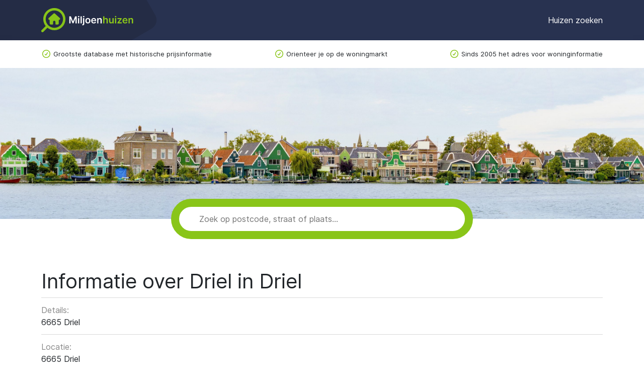

--- FILE ---
content_type: text/html; charset=utf-8
request_url: https://www.miljoenhuizen.nl/buurten/6665
body_size: 2199
content:
<!doctype html>
<html lang="en">
  <head>
    <meta charset="UTF-8" />
    <meta
      name="viewport"
      content="width=device-width, user-scalable=no, initial-scale=1.0, maximum-scale=1.0, minimum-scale=1.0"
    />
    <meta http-equiv="X-UA-Compatible" content="ie=edge" />
    <link
      rel="stylesheet"
      href="/static/bundle/bundle.css?t=1768989412.0925295"
    />
    <script async src="/static/bundle/bundle.js?t=1768989412.0925295"></script>
    <title>
      
  Informatie over Driel
  in Driel
 - Miljoenhuizen.nl
    </title>
    <meta name="description" content="" />
    <link
      rel="icon"
      type="image/png"
      href="/static/img/favicon-32.png"
      sizes="32x32"
    />
    
  <link
    rel="canonical"
    href="https://www.miljoenhuizen.nl/buurten/6665"
  />

    <!-- Google tag (gtag.js) -->
<script
  async
  src="https://www.googletagmanager.com/gtag/js?id=G-RDE7R4GYTC"
></script>
<script>
  window.dataLayer = window.dataLayer || [];

  function gtag() {
    dataLayer.push(arguments);
  }

  gtag("js", new Date());
  gtag("config", "G-RDE7R4GYTC");
</script>
  </head>
  <body tabindex="0">
    <nav id="header">
  <div class="container">
    <a href="/" class="title"
      ><img src="/static/img/logo.svg" alt="Miljoenhuizen.nl"
    /></a>
    <button type="button" id="hamburger">
      <span></span>
      <span></span>
      <span></span>
    </button>
    <div id="nav-links">
      <a href="/">Huizen zoeken</a>
    </div>
  </div>
</nav>
<div id="nav-mobile">
  <div class="bg"></div>
  <div class="drawer">
    <div class="links">
      <a href="/">Huizen zoeken</a>
      <a href="/steden">Alle steden</a>
      <a href="/provincie">Alle provincies</a>
    </div>
    <div class="bottom">
      <a href="/over-ons">Over ons</a>
      <a href="/blog">Blog</a>
      <a href="/veelgestelde-vragen">Veelgestelde vragen</a>
      <a href="/contact">Contact</a>
    </div>
  </div>
</div>
<div id="nav-usp">
  <div class="container">
    <ul>
      <li>Grootste database met historische prijsinformatie</li>
      <li class="d-none d-lg-block">Orienteer je op de woningmarkt</li>
      <li class="d-none d-lg-block">
        Sinds 2005 het adres voor woninginformatie
      </li>
    </ul>
  </div>
</div>
    
  
  <div id="hero"></div>
  <div id="search-bar">
    <label for="search" class="d-none">Zoek</label>
    <input
      type="text"
      id="search"
      placeholder="Zoek op postcode, straat of plaats&hellip;"
      autocomplete="off"
    />
    <div id="completions" class="d-none"></div>
  </div>

    
  <div id="neighborhood-page">
    <div class="container section">
      <h1>
        Informatie over Driel
        in Driel
      </h1>

      <div id="properties">
        
          <div class="prop">
            <div>Details:</div>
            <div>6665 Driel</div>
          </div>
        
          <div class="prop">
            <div>Locatie:</div>
            <div>6665 Driel</div>
          </div>
        
          <div class="prop">
            <div>Postcode:</div>
            <div>6665</div>
          </div>
        
          <div class="prop">
            <div>Buurt:</div>
            <div>Driel</div>
          </div>
        
          <div class="prop">
            <div>Gem. Prijs:</div>
            <div>€ 295.000</div>
          </div>
        
          <div class="prop">
            <div>Gem. Opp:</div>
            <div>145 m²</div>
          </div>
        
          <div class="prop">
            <div>€ / m²:</div>
            <div>€ 2.034</div>
          </div>
        
          <div class="prop">
            <div>Aantal te koop:</div>
            <div>50</div>
          </div>
        
          <div class="prop">
            <div>Perc te koop:</div>
            <div>3.88%</div>
          </div>
        
          <div class="prop">
            <div>Aantal gezinnen:</div>
            <div>1020</div>
          </div>
        
          <div class="prop">
            <div>Aantal inwoners:</div>
            <div>3500</div>
          </div>
        
          <div class="prop">
            <div>Aantal inwoners per km²:</div>
            <div>997</div>
          </div>
        
          <div class="prop">
            <div>Aantal woningen (particulier):</div>
            <div>1285</div>
          </div>
        
          <div class="prop">
            <div>Gemiddeld inkomen per bewoner:</div>
            <div>10187</div>
          </div>
        
          <div class="prop">
            <div>Gemiddeld inkomen per ontvanger:</div>
            <div>14203</div>
          </div>
        
          <div class="prop">
            <div>Gemiddelde gezinsgrootte:</div>
            <div>3</div>
          </div>
        
          <div class="prop">
            <div>Gemiddelde woz waarde van een huis:</div>
            <div>106638</div>
          </div>
        
          <div class="prop">
            <div>Oppervlakte land (hectaren):</div>
            <div>828</div>
          </div>
        
          <div class="prop">
            <div>Percentage 0 tot 14 jaar:</div>
            <div>19%</div>
          </div>
        
          <div class="prop">
            <div>Percentage 15 tot 24 jaar:</div>
            <div>13%</div>
          </div>
        
          <div class="prop">
            <div>Percentage 25 tot 44 jaar:</div>
            <div>28%</div>
          </div>
        
          <div class="prop">
            <div>Percentage 45 tot 64 jaar:</div>
            <div>32%</div>
          </div>
        
          <div class="prop">
            <div>Percentage 65 en ouder:</div>
            <div>10%</div>
          </div>
        
          <div class="prop">
            <div>Percentage allochtoon:</div>
            <div>1%</div>
          </div>
        
          <div class="prop">
            <div>Percentage commerciële dienstverlening:</div>
            <div>55%</div>
          </div>
        
          <div class="prop">
            <div>Percentage gezinnen met kinderen:</div>
            <div>59%</div>
          </div>
        
          <div class="prop">
            <div>Percentage hoge inkomens (&gt;21.000€):</div>
            <div>15%</div>
          </div>
        
          <div class="prop">
            <div>Percentage industrie en bouwnijverheid:</div>
            <div>21%</div>
          </div>
        
          <div class="prop">
            <div>Percentage lage inkomens (&lt;12025€):</div>
            <div>44%</div>
          </div>
        
          <div class="prop">
            <div>Percentage mannen:</div>
            <div>50%</div>
          </div>
        
          <div class="prop">
            <div>Percentage met uitkering:</div>
            <div>15%</div>
          </div>
        
          <div class="prop">
            <div>Percentage niet commerciële dienstverlening:</div>
            <div>24%</div>
          </div>
        
          <div class="prop">
            <div>Percentage niet in een gezin:</div>
            <div>13%</div>
          </div>
        
          <div class="prop">
            <div>Percentage vrouwen:</div>
            <div>50%</div>
          </div>
        
          <div class="prop">
            <div>Totale oppervlakte (hectare):</div>
            <div>905</div>
          </div>
        
          <div class="prop">
            <div>Land:</div>
            <div>nl</div>
          </div>
        
          <div class="prop">
            <div>Buurten:</div>
            <div>Driel</div>
          </div>
        
      </div>
    </div>
  </div>

    <div id="footer">
  <div class="container section">
    <div class="list">
      <div>
        <b class="primary">Plaatsen</b>
        <ul>
          <li><a href="/leiden">Leiden</a></li>
          <li><a href="/rotterdam">Rotterdam</a></li>
          <li><a href="/maastricht">Maastricht</a></li>
          <li><a href="/den-haag">Den Haag</a></li>
          <li><a href="/den-bosch">Den Bosch</a></li>
        </ul>
        <u><a href="/steden">Alle steden</a></u>
      </div>
      <div>
        <b class="primary">Overzicht</b>
        <ul>
          <li><a href="/provincie/drenthe">Drenthe</a></li>
          <li><a href="/provincie/flevoland">Flevoland</a></li>
          <li><a href="/provincie/friesland">Friesland</a></li>
          <li><a href="/provincie/gelderland">Gelderland</a></li>
          <li><a href="/provincie/groningen">Groningen</a></li>
        </ul>
        <u><a href="/provincie">Alle provincies</a></u>
      </div>
      <div>
        <b class="primary">Miljoenhuizen</b>
        <ul class="single-col">
          <li><a href="/gebruikersvoorwaarden">Gebruikersvoorwaarden</a></li>
          <li><a href="/over-ons">Over ons</a></li>
          <li><a href="/privacy">Privacy</a></li>
          <li><a href="/veelgestelde-vragen">Veelgestelde vragen</a></li>
          <li><a href="/contact">Contact</a></li>
        </ul>
      </div>

      <div>
        <b class="primary">Handige links</b>
        <ul>
          <li><a href="/">Huizen zoeken</a></li>
          <li><a href="/buurten">Buurten</a></li>
          <li><a href="/blog">Blogs</a></li>
        </ul>
      </div>
    </div>
  </div>
</div>
<div id="sub-footer">
  <div class="container section">
    <div class="left">
      <div class="copyright">
        Copyright 2005 - 2026 Miljoenhuizen.nl
      </div>
      <div class="rights">
        <span class="d-none d-lg-inline"> -</span>
        Alle rechten voorbehouden
      </div>
    </div>
    <div class="right">
      <a href="/gebruikersvoorwaarden">Algemene voorwaarden</a>
    </div>
  </div>
</div>
  </body>
</html>

--- FILE ---
content_type: image/svg+xml
request_url: https://www.miljoenhuizen.nl/static/img/logo.svg
body_size: 12225
content:
<svg width="183" height="48" viewBox="0 0 183 48" fill="none" xmlns="http://www.w3.org/2000/svg">
<path d="M125.524 24.2636V30.4H123.055V16.4364H125.469V21.7068H125.592C125.837 21.1159 126.217 20.65 126.73 20.3091C127.249 19.9636 127.908 19.7909 128.708 19.7909C129.435 19.7909 130.069 19.9432 130.61 20.2477C131.151 20.5523 131.569 20.9977 131.865 21.5841C132.165 22.1705 132.315 22.8864 132.315 23.7318V30.4H129.846V24.1136C129.846 23.4091 129.665 22.8614 129.301 22.4705C128.942 22.075 128.437 21.8773 127.787 21.8773C127.351 21.8773 126.96 21.9727 126.615 22.1636C126.274 22.35 126.005 22.6205 125.81 22.975C125.619 23.3296 125.524 23.7591 125.524 24.2636Z" fill="#8DC919"/>
<path d="M141.505 25.9955V19.9273H143.974V30.4H141.58V28.5386H141.471C141.235 29.125 140.846 29.6046 140.305 29.9773C139.769 30.35 139.108 30.5364 138.321 30.5364C137.635 30.5364 137.028 30.3841 136.501 30.0796C135.978 29.7705 135.569 29.3227 135.274 28.7364C134.978 28.1455 134.83 27.4318 134.83 26.5955V19.9273H137.299V26.2136C137.299 26.8773 137.48 27.4046 137.844 27.7955C138.208 28.1864 138.685 28.3818 139.276 28.3818C139.64 28.3818 139.992 28.2932 140.333 28.1159C140.674 27.9386 140.953 27.675 141.171 27.325C141.394 26.9705 141.505 26.5273 141.505 25.9955Z" fill="#8DC919"/>
<path d="M146.512 30.4V19.9273H148.98V30.4H146.512ZM147.753 18.4409C147.362 18.4409 147.025 18.3114 146.743 18.0523C146.462 17.7886 146.321 17.4727 146.321 17.1046C146.321 16.7318 146.462 16.4159 146.743 16.1568C147.025 15.8932 147.362 15.7614 147.753 15.7614C148.148 15.7614 148.484 15.8932 148.762 16.1568C149.043 16.4159 149.184 16.7318 149.184 17.1046C149.184 17.4727 149.043 17.7886 148.762 18.0523C148.484 18.3114 148.148 18.4409 147.753 18.4409Z" fill="#8DC919"/>
<path d="M151.382 30.4V28.8318L156.782 22.0614V21.9727H151.559V19.9273H159.802V21.6114L154.661 28.2659V28.3546H159.979V30.4H151.382Z" fill="#8DC919"/>
<path d="M166.636 30.6046C165.586 30.6046 164.679 30.3864 163.915 29.95C163.156 29.5091 162.572 28.8864 162.163 28.0818C161.754 27.2727 161.549 26.3205 161.549 25.225C161.549 24.1477 161.754 23.2023 162.163 22.3886C162.576 21.5705 163.154 20.9341 163.895 20.4796C164.636 20.0205 165.506 19.7909 166.506 19.7909C167.151 19.7909 167.761 19.8955 168.333 20.1046C168.911 20.3091 169.42 20.6273 169.861 21.0591C170.306 21.4909 170.656 22.0409 170.911 22.7091C171.165 23.3727 171.292 24.1636 171.292 25.0818V25.8386H162.708V24.175H168.926C168.922 23.7023 168.82 23.2818 168.62 22.9136C168.42 22.5409 168.14 22.2477 167.781 22.0341C167.426 21.8205 167.013 21.7136 166.54 21.7136C166.036 21.7136 165.592 21.8364 165.211 22.0818C164.829 22.3227 164.531 22.6409 164.317 23.0364C164.108 23.4273 164.001 23.8568 163.997 24.325V25.7773C163.997 26.3864 164.108 26.9091 164.331 27.3455C164.554 27.7773 164.865 28.1091 165.265 28.3409C165.665 28.5682 166.133 28.6818 166.67 28.6818C167.029 28.6818 167.354 28.6318 167.645 28.5318C167.936 28.4273 168.188 28.275 168.401 28.075C168.615 27.875 168.776 27.6273 168.886 27.3318L171.19 27.5909C171.045 28.2 170.767 28.7318 170.358 29.1864C169.954 29.6364 169.436 29.9864 168.804 30.2364C168.172 30.4818 167.449 30.6046 166.636 30.6046Z" fill="#8DC919"/>
<path d="M175.849 24.2636V30.4H173.38V19.9273H175.74V21.7068H175.862C176.103 21.1205 176.487 20.6546 177.015 20.3091C177.546 19.9636 178.203 19.7909 178.985 19.7909C179.708 19.7909 180.337 19.9455 180.874 20.2546C181.415 20.5636 181.833 21.0114 182.128 21.5977C182.428 22.1841 182.576 22.8955 182.571 23.7318V30.4H180.103V24.1136C180.103 23.4136 179.921 22.8659 179.558 22.4705C179.199 22.075 178.701 21.8773 178.065 21.8773C177.633 21.8773 177.249 21.9727 176.912 22.1636C176.58 22.35 176.319 22.6205 176.128 22.975C175.942 23.3296 175.849 23.7591 175.849 24.2636Z" fill="#8DC919"/>
<path d="M55.7773 16.4364H58.8728L63.0183 26.5546H63.1819L67.3273 16.4364H70.4228V30.4H67.9955V20.8068H67.866L64.0069 30.3591H62.1933L58.3342 20.7864H58.2046V30.4H55.7773V16.4364Z" fill="white"/>
<path d="M73.0682 30.4V19.9273H75.5364V30.4H73.0682ZM74.3092 18.4409C73.9182 18.4409 73.5819 18.3114 73.3001 18.0523C73.0182 17.7886 72.8773 17.4727 72.8773 17.1046C72.8773 16.7318 73.0182 16.4159 73.3001 16.1568C73.5819 15.8932 73.9182 15.7614 74.3092 15.7614C74.7046 15.7614 75.041 15.8932 75.3182 16.1568C75.6001 16.4159 75.741 16.7318 75.741 17.1046C75.741 17.4727 75.6001 17.7886 75.3182 18.0523C75.041 18.3114 74.7046 18.4409 74.3092 18.4409Z" fill="white"/>
<path d="M80.5427 16.4364V30.4H78.0745V16.4364H80.5427Z" fill="white"/>
<path d="M83.0807 19.9273H85.5489V31C85.5489 31.7546 85.4057 32.3773 85.1194 32.8682C84.833 33.3591 84.4194 33.725 83.8785 33.9659C83.3376 34.2068 82.6807 34.3273 81.908 34.3273C81.8171 34.3273 81.733 34.325 81.6557 34.3205C81.5785 34.3205 81.4944 34.3182 81.4035 34.3137V32.3023C81.4717 32.3068 81.533 32.3091 81.5876 32.3091C81.6421 32.3136 81.6989 32.3159 81.758 32.3159C82.2307 32.3159 82.5694 32.2 82.7739 31.9682C82.9785 31.7409 83.0807 31.4068 83.0807 30.9659V19.9273ZM84.308 18.4409C83.9126 18.4409 83.5739 18.3114 83.2921 18.0523C83.0148 17.7886 82.8762 17.4727 82.8762 17.1046C82.8762 16.7318 83.0148 16.4159 83.2921 16.1568C83.5739 15.8932 83.9126 15.7614 84.308 15.7614C84.6989 15.7614 85.033 15.8932 85.3103 16.1568C85.5921 16.4159 85.733 16.7318 85.733 17.1046C85.733 17.4727 85.5921 17.7886 85.3103 18.0523C85.033 18.3114 84.6989 18.4409 84.308 18.4409Z" fill="white"/>
<path d="M92.6552 30.6046C91.6324 30.6046 90.7461 30.3796 89.9961 29.9296C89.2461 29.4796 88.6643 28.85 88.2506 28.0409C87.8415 27.2318 87.637 26.2864 87.637 25.2046C87.637 24.1227 87.8415 23.175 88.2506 22.3614C88.6643 21.5477 89.2461 20.9159 89.9961 20.4659C90.7461 20.0159 91.6324 19.7909 92.6552 19.7909C93.6779 19.7909 94.5643 20.0159 95.3143 20.4659C96.0643 20.9159 96.6438 21.5477 97.0529 22.3614C97.4665 23.175 97.6734 24.1227 97.6734 25.2046C97.6734 26.2864 97.4665 27.2318 97.0529 28.0409C96.6438 28.85 96.0643 29.4796 95.3143 29.9296C94.5643 30.3796 93.6779 30.6046 92.6552 30.6046ZM92.6688 28.6273C93.2234 28.6273 93.687 28.475 94.0597 28.1705C94.4324 27.8614 94.7097 27.4477 94.8915 26.9296C95.0779 26.4114 95.1711 25.8341 95.1711 25.1977C95.1711 24.5568 95.0779 23.9773 94.8915 23.4591C94.7097 22.9364 94.4324 22.5205 94.0597 22.2114C93.687 21.9023 93.2234 21.7477 92.6688 21.7477C92.1006 21.7477 91.6279 21.9023 91.2506 22.2114C90.8779 22.5205 90.5984 22.9364 90.412 23.4591C90.2302 23.9773 90.1393 24.5568 90.1393 25.1977C90.1393 25.8341 90.2302 26.4114 90.412 26.9296C90.5984 27.4477 90.8779 27.8614 91.2506 28.1705C91.6279 28.475 92.1006 28.6273 92.6688 28.6273Z" fill="white"/>
<path d="M104.405 30.6046C103.355 30.6046 102.448 30.3864 101.684 29.95C100.925 29.5091 100.341 28.8864 99.9319 28.0818C99.5228 27.2727 99.3182 26.3205 99.3182 25.225C99.3182 24.1477 99.5228 23.2023 99.9319 22.3886C100.346 21.5705 100.923 20.9341 101.664 20.4796C102.405 20.0205 103.275 19.7909 104.275 19.7909C104.921 19.7909 105.53 19.8955 106.102 20.1046C106.68 20.3091 107.189 20.6273 107.63 21.0591C108.075 21.4909 108.425 22.0409 108.68 22.7091C108.934 23.3727 109.061 24.1636 109.061 25.0818V25.8386H100.477V24.175H106.696C106.691 23.7023 106.589 23.2818 106.389 22.9136C106.189 22.5409 105.909 22.2477 105.55 22.0341C105.196 21.8205 104.782 21.7136 104.309 21.7136C103.805 21.7136 103.361 21.8364 102.98 22.0818C102.598 22.3227 102.3 22.6409 102.086 23.0364C101.877 23.4273 101.771 23.8568 101.766 24.325V25.7773C101.766 26.3864 101.877 26.9091 102.1 27.3455C102.323 27.7773 102.634 28.1091 103.034 28.3409C103.434 28.5682 103.902 28.6818 104.439 28.6818C104.798 28.6818 105.123 28.6318 105.414 28.5318C105.705 28.4273 105.957 28.275 106.171 28.075C106.384 27.875 106.546 27.6273 106.655 27.3318L108.959 27.5909C108.814 28.2 108.536 28.7318 108.127 29.1864C107.723 29.6364 107.205 29.9864 106.573 30.2364C105.941 30.4818 105.218 30.6046 104.405 30.6046Z" fill="white"/>
<path d="M113.618 24.2636V30.4H111.149V19.9273H113.509V21.7068H113.631C113.872 21.1205 114.256 20.6546 114.784 20.3091C115.315 19.9636 115.972 19.7909 116.754 19.7909C117.477 19.7909 118.106 19.9455 118.643 20.2546C119.184 20.5636 119.602 21.0114 119.897 21.5977C120.197 22.1841 120.345 22.8955 120.34 23.7318V30.4H117.872V24.1136C117.872 23.4136 117.69 22.8659 117.327 22.4705C116.968 22.075 116.47 21.8773 115.834 21.8773C115.402 21.8773 115.018 21.9727 114.681 22.1636C114.349 22.35 114.088 22.6205 113.897 22.975C113.711 23.3296 113.618 23.7591 113.618 24.2636Z" fill="white"/>
<path fill-rule="evenodd" clip-rule="evenodd" d="M43.2909 21.976C43.2909 12.4398 35.5602 4.70913 26.024 4.70913C16.4878 4.70913 8.75722 12.4397 8.75722 21.976C8.75722 31.5122 16.4878 39.2428 26.024 39.2428C35.5603 39.2428 43.2909 31.5122 43.2909 21.976ZM26.024 0C38.161 0 48 9.83897 48 21.976C48 34.113 38.161 43.9519 26.024 43.9519C20.8037 43.9519 16.0085 42.1317 12.2385 39.0913L4.19411 47.3104C3.2746 48.2299 1.60915 48.2299 0.689637 47.3104C-0.229879 46.3909 -0.229879 44.7254 0.689637 43.8059L8.90866 35.7615C5.86829 31.9915 4.04809 27.1963 4.04809 21.976C4.04809 9.83897 13.887 0 26.024 0ZM25.8073 10.5134C26.3203 10.5134 26.8147 10.7054 27.1946 11.0516L36.8166 19.8452C37.2275 20.2231 37.469 20.752 37.4858 21.3115C37.5026 21.871 37.2933 22.4134 36.9058 22.8154C36.5182 23.2177 35.9853 23.4451 35.4282 23.4463H35.0486C34.8859 23.4463 34.7541 23.5787 34.7541 23.7423V30.6266C34.7536 31.176 34.5362 31.703 34.1496 32.0917C33.7628 32.4801 33.2382 32.6985 32.6913 32.6988H29.3547C29.0423 32.6988 28.7425 32.5741 28.5213 32.3521C28.3003 32.1301 28.1762 31.8289 28.1762 31.5148V27.549C28.1753 26.8477 27.8671 26.1822 27.3332 25.73C26.7996 25.2778 26.0947 25.0847 25.4065 25.2021C24.8402 25.3188 24.3327 25.632 23.973 26.0865C23.6132 26.541 23.424 27.1083 23.4382 27.6887V31.5241C23.4382 31.8382 23.3141 32.1395 23.0929 32.3614C22.872 32.5837 22.5721 32.7084 22.2595 32.7084H18.9228C18.3759 32.7081 17.8514 32.4897 17.4648 32.101C17.078 31.7126 16.8608 31.1856 16.8603 30.6362V23.7471C16.8603 23.6686 16.8293 23.5934 16.774 23.5378C16.7187 23.4822 16.6438 23.4511 16.5656 23.4511H16.1851C15.6267 23.4508 15.0924 23.223 14.7042 22.82C14.316 22.417 14.1069 21.8732 14.1246 21.3125C14.1426 20.752 14.3859 20.2225 14.7989 19.8454L24.4202 11.0516C24.7998 10.7054 25.2944 10.5134 25.8073 10.5134Z" fill="#8DC919"/>
<path fill-rule="evenodd" clip-rule="evenodd" d="M43.2909 21.976C43.2909 12.4398 35.5602 4.70913 26.024 4.70913C16.4878 4.70913 8.75722 12.4397 8.75722 21.976C8.75722 31.5122 16.4878 39.2428 26.024 39.2428C35.5603 39.2428 43.2909 31.5122 43.2909 21.976ZM26.024 0C38.161 0 48 9.83897 48 21.976C48 34.113 38.161 43.9519 26.024 43.9519C20.8037 43.9519 16.0085 42.1317 12.2385 39.0913L4.19411 47.3104C3.2746 48.2299 1.60915 48.2299 0.689637 47.3104C-0.229879 46.3909 -0.229879 44.7254 0.689637 43.8059L8.90866 35.7615C5.86829 31.9915 4.04809 27.1963 4.04809 21.976C4.04809 9.83897 13.887 0 26.024 0ZM25.8073 10.5134C26.3203 10.5134 26.8147 10.7054 27.1946 11.0516L36.8166 19.8452C37.2275 20.2231 37.469 20.752 37.4858 21.3115C37.5026 21.871 37.2933 22.4134 36.9058 22.8154C36.5182 23.2177 35.9853 23.4451 35.4282 23.4463H35.0486C34.8859 23.4463 34.7541 23.5787 34.7541 23.7423V30.6266C34.7536 31.176 34.5362 31.703 34.1496 32.0917C33.7628 32.4801 33.2382 32.6985 32.6913 32.6988H29.3547C29.0423 32.6988 28.7425 32.5741 28.5213 32.3521C28.3003 32.1301 28.1762 31.8289 28.1762 31.5148V27.549C28.1753 26.8477 27.8671 26.1822 27.3332 25.73C26.7996 25.2778 26.0947 25.0847 25.4065 25.2021C24.8402 25.3188 24.3327 25.632 23.973 26.0865C23.6132 26.541 23.424 27.1083 23.4382 27.6887V31.5241C23.4382 31.8382 23.3141 32.1395 23.0929 32.3614C22.872 32.5837 22.5721 32.7084 22.2595 32.7084H18.9228C18.3759 32.7081 17.8514 32.4897 17.4648 32.101C17.078 31.7126 16.8608 31.1856 16.8603 30.6362V23.7471C16.8603 23.6686 16.8293 23.5934 16.774 23.5378C16.7187 23.4822 16.6438 23.4511 16.5656 23.4511H16.1851C15.6267 23.4508 15.0924 23.223 14.7042 22.82C14.316 22.417 14.1069 21.8732 14.1246 21.3125C14.1426 20.752 14.3859 20.2225 14.7989 19.8454L24.4202 11.0516C24.7998 10.7054 25.2944 10.5134 25.8073 10.5134Z" fill="url(#paint0_linear_1322_942)" fill-opacity="0.2"/>
<defs>
<linearGradient id="paint0_linear_1322_942" x1="0" y1="0" x2="48" y2="48" gradientUnits="userSpaceOnUse">
<stop stop-color="#86BE18"/>
<stop offset="1" stop-color="#5DA118"/>
</linearGradient>
</defs>
</svg>
